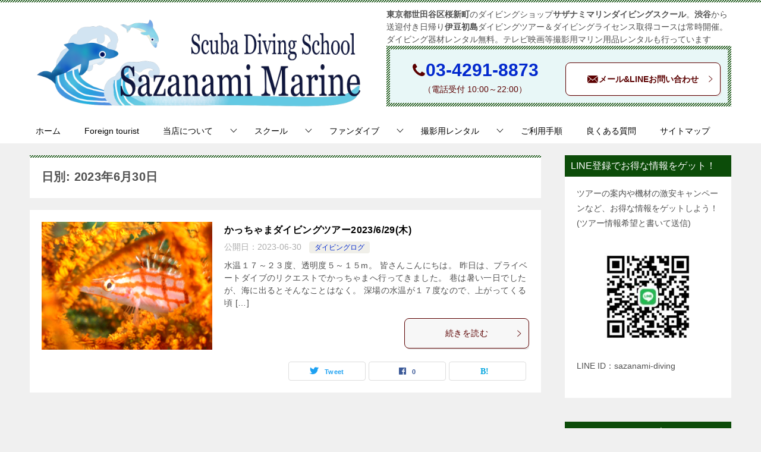

--- FILE ---
content_type: text/html; charset=UTF-8
request_url: https://www.sazanami-m.com/2023/06/30/
body_size: 18169
content:
<!doctype html>
<html lang="ja" class="col2">
<head>
	<meta charset="UTF-8">
	<meta name="viewport" content="width=device-width, initial-scale=1">
	<link rel="profile" href="https://gmpg.org/xfn/11">

	<title>日別: 2023年6月30日 ｜ 伊豆ダイビング日帰り送迎付き｜サザナミマリンダイビングスクール</title>
<style >.color01{color: #5b0000;}.color02{color: #0c4c09;}.color03{color: #b3e4e6;}.color04{color: #def2f3;}.color05{color: #e8f7f7;}.color06{color: #d1eff0;}.color07{color: #0c4c09;}q{background: #d1eff0;}table:not(.review-table) thead th{border-color: #0c4c09;background-color: #0c4c09;}a:hover,a:active,a:focus{color: #5b0000;}.keni-header_wrap{background-image: linear-gradient(-45deg,#fff 25%,#0c4c09 25%, #0c4c09 50%,#fff 50%, #fff 75%,#0c4c09 75%, #0c4c09);}.keni-header_cont .header-mail .btn_header{color: #5b0000;}.site-title > a span{color: #5b0000;}.keni-breadcrumb-list li a:hover,.keni-breadcrumb-list li a:active,.keni-breadcrumb-list li a:focus{color: #5b0000;}.keni-section h1:not(.title_no-style){background-image: linear-gradient(-45deg,#fff 25%,#0c4c09 25%, #0c4c09 50%,#fff 50%, #fff 75%,#0c4c09 75%, #0c4c09);}.archive_title{background-image: linear-gradient(-45deg,#fff 25%,#0c4c09 25%, #0c4c09 50%,#fff 50%, #fff 75%,#0c4c09 75%, #0c4c09);} h2:not(.title_no-style){background: #0c4c09;}.profile-box-title {background: #0c4c09;}.keni-related-title {background: #0c4c09;}.comments-area h2 {background: #0c4c09;}h3:not(.title_no-style){border-top-color: #0c4c09;border-bottom-color: #0c4c09;color: #5b0000;}h4:not(.title_no-style){border-bottom-color: #0c4c09;color: #5b0000;}h5:not(.title_no-style){color: #5b0000;}.keni-section h1 a:hover,.keni-section h1 a:active,.keni-section h1 a:focus,.keni-section h3 a:hover,.keni-section h3 a:active,.keni-section h3 a:focus,.keni-section h4 a:hover,.keni-section h4 a:active,.keni-section h4 a:focus,.keni-section h5 a:hover,.keni-section h5 a:active,.keni-section h5 a:focus,.keni-section h6 a:hover,.keni-section h6 a:active,.keni-section h6 a:focus{color: #5b0000;}.keni-section .sub-section_title {background: #0c4c09;}.btn_style01{border-color: #5b0000;color: #5b0000;}.btn_style02{border-color: #5b0000;color: #5b0000;}.btn_style03{background: #0c4c09;}.entry-list .entry_title a:hover,.entry-list .entry_title a:active,.entry-list .entry_title a:focus{color: #5b0000;}.ently_read-more .btn{border-color: #5b0000;color: #5b0000;}.profile-box{background-color: #e8f7f7;}.advance-billing-box_next-title{color: #b3e4e6;}.step-chart li:nth-child(2){background-color: #def2f3;}.step-chart_style01 li:nth-child(2)::after,.step-chart_style02 li:nth-child(2)::after{border-top-color: #def2f3;}.step-chart li:nth-child(3){background-color: #b3e4e6;}.step-chart_style01 li:nth-child(3)::after,.step-chart_style02 li:nth-child(3)::after{border-top-color: #b3e4e6;}.step-chart li:nth-child(4){background-color: #0c4c09;}.step-chart_style01 li:nth-child(4)::after,.step-chart_style02 li:nth-child(4)::after{border-top-color: #0c4c09;}.toc-area_inner .toc-area_list > li::before{background: #0c4c09;}.toc_title{color: #5b0000;}.list_style02 li::before{background: #0c4c09;}.dl_style02 dt{background: #0c4c09;}.dl_style02 dd{background: #def2f3;}.accordion-list dt{background: #0c4c09;}.ranking-list .review_desc_title{color: #5b0000;}.review_desc{background-color: #e8f7f7;}.item-box .item-box_title{color: #5b0000;}.item-box02{background-image: linear-gradient(-45deg,#fff 25%,#0c4c09 25%, #0c4c09 50%,#fff 50%, #fff 75%,#0c4c09 75%, #0c4c09);}.item-box02 .item-box_inner{background-color: #e8f7f7;}.item-box02 .item-box_title{background-color: #0c4c09;}.item-box03 .item-box_title{background-color: #0c4c09;}.box_style01{background-image: linear-gradient(-45deg,#fff 25%,#0c4c09 25%, #0c4c09 50%,#fff 50%, #fff 75%,#0c4c09 75%, #0c4c09);}.box_style01 .box_inner{background-color: #e8f7f7;}.box_style03{background: #e8f7f7;}.box_style06{background-color: #e8f7f7;}.cast-box{background-image: linear-gradient(-45deg,#fff 25%,#0c4c09 25%, #0c4c09 50%,#fff 50%, #fff 75%,#0c4c09 75%, #0c4c09);}.cast-box .cast_name,.cast-box_sub .cast_name{color: #5b0000;}.widget .cast-box_sub .cast-box_sub_title{background-image: linear-gradient(-45deg,#0c4c09 25%, #0c4c09 50%,#fff 50%, #fff 75%,#0c4c09 75%, #0c4c09);}.voice_styl02{background-color: #e8f7f7;}.voice_styl03{background-image: linear-gradient(-45deg,#fff 25%,#e8f7f7 25%, #e8f7f7 50%,#fff 50%, #fff 75%,#e8f7f7 75%, #e8f7f7);}.voice-box .voice_title{color: #5b0000;}.chat_style02 .bubble{background-color: #0c4c09;}.chat_style02 .bubble .bubble_in{border-color: #0c4c09;}.related-entry-list .related-entry_title a:hover,.related-entry-list .related-entry_title a:active,.related-entry-list .related-entry_title a:focus{color: #5b0000;}.interval01 span{background-color: #0c4c09;}.interval02 span{background-color: #0c4c09;}.page-nav .current,.page-nav li a:hover,.page-nav li a:active,.page-nav li a:focus{background: #0c4c09;}.page-nav-bf .page-nav_next:hover,.page-nav-bf .page-nav_next:active,.page-nav-bf .page-nav_next:focus,.page-nav-bf .page-nav_prev:hover,.page-nav-bf .page-nav_prev:active,.page-nav-bf .page-nav_prev:focus{color: #5b0000;}.nav-links .nav-next a:hover, .nav-links .nav-next a:active, .nav-links .nav-next a:focus, .nav-links .nav-previous a:hover, .nav-links .nav-previous a:active, .nav-links .nav-previous a:focus {color: #5b0000; text-decoration: 'underline'; }.commentary-box .commentary-box_title{color: #0c4c09;}.calendar tfoot td a:hover,.calendar tfoot td a:active,.calendar tfoot td a:focus{color: #5b0000;}.form-mailmaga .form-mailmaga_title{color: #0c4c09;}.form-login .form-login_title{color: #0c4c09;}.form-login-item .form-login_title{color: #0c4c09;}.contact-box{background-image: linear-gradient(-45deg,#fff 25%, #0c4c09 25%, #0c4c09 50%,#fff 50%, #fff 75%,#0c4c09 75%, #0c4c09);}.contact-box_inner{background-color: #e8f7f7;}.contact-box .contact-box-title{background-color: #0c4c09;}.contact-box_tel{color: #5b0000;}.widget_recent_entries .keni-section ul li a:hover,.widget_recent_entries .keni-section ul li a:active,.widget_recent_entries .keni-section ul li a:focus,.widget_archive .keni-section > ul li a:hover,.widget_archive .keni-section > ul li a:active,.widget_archive .keni-section > ul li a:focus,.widget_categories .keni-section > ul li a:hover,.widget_categories .keni-section > ul li a:active,.widget_categories .keni-section > ul li a:focus{color: #5b0000;}.tagcloud a::before{color: #5b0000;}.widget_recent_entries_img .list_widget_recent_entries_img .widget_recent_entries_img_entry_title a:hover,.widget_recent_entries_img .list_widget_recent_entries_img .widget_recent_entries_img_entry_title a:active,.widget_recent_entries_img .list_widget_recent_entries_img .widget_recent_entries_img_entry_title a:focus{color: #5b0000;}.keni-link-card_title a:hover,.keni-link-card_title a:active,.keni-link-card_title a:focus{color: #5b0000;}@media (min-width : 768px){.keni-gnav_inner li a:hover,.keni-gnav_inner li a:active,.keni-gnav_inner li a:focus{border-bottom-color: #0c4c09;}.step-chart_style02 li:nth-child(2)::after{border-left-color: #def2f3;}.step-chart_style02 li:nth-child(3)::after{border-left-color: #b3e4e6;}.step-chart_style02 li:nth-child(4)::after{border-left-color: #0c4c09;}.col1 .contact-box_tel{color: #5b0000;}.step-chart_style02 li:nth-child(1)::after,.step-chart_style02 li:nth-child(2)::after,.step-chart_style02 li:nth-child(3)::after,.step-chart_style02 li:nth-child(4)::after{border-top-color: transparent;}}@media (min-width : 920px){.contact-box_tel{color: #5b0000;}}</style>    <script>
        var ajaxurl = 'https://www.sazanami-m.com/wp-admin/admin-ajax.php';
        var sns_cnt = true;
                var cut_h = 3;
            </script>
	<link rel='dns-prefetch' href='//s.w.org' />
<link rel="alternate" type="application/rss+xml" title="伊豆ダイビング日帰り送迎付き｜サザナミマリンダイビングスクール &raquo; フィード" href="https://www.sazanami-m.com/feed/" />
<link rel="alternate" type="application/rss+xml" title="伊豆ダイビング日帰り送迎付き｜サザナミマリンダイビングスクール &raquo; コメントフィード" href="https://www.sazanami-m.com/comments/feed/" />
		<script >
			window._wpemojiSettings = {"baseUrl":"https:\/\/s.w.org\/images\/core\/emoji\/12.0.0-1\/72x72\/","ext":".png","svgUrl":"https:\/\/s.w.org\/images\/core\/emoji\/12.0.0-1\/svg\/","svgExt":".svg","source":{"concatemoji":"https:\/\/www.sazanami-m.com\/wp-includes\/js\/wp-emoji-release.min.js?ver=40ae1397698f2c1487e4311c2f94a971"}};
			/*! This file is auto-generated */
			!function(e,a,t){var r,n,o,i,p=a.createElement("canvas"),s=p.getContext&&p.getContext("2d");function c(e,t){var a=String.fromCharCode;s.clearRect(0,0,p.width,p.height),s.fillText(a.apply(this,e),0,0);var r=p.toDataURL();return s.clearRect(0,0,p.width,p.height),s.fillText(a.apply(this,t),0,0),r===p.toDataURL()}function l(e){if(!s||!s.fillText)return!1;switch(s.textBaseline="top",s.font="600 32px Arial",e){case"flag":return!c([127987,65039,8205,9895,65039],[127987,65039,8203,9895,65039])&&(!c([55356,56826,55356,56819],[55356,56826,8203,55356,56819])&&!c([55356,57332,56128,56423,56128,56418,56128,56421,56128,56430,56128,56423,56128,56447],[55356,57332,8203,56128,56423,8203,56128,56418,8203,56128,56421,8203,56128,56430,8203,56128,56423,8203,56128,56447]));case"emoji":return!c([55357,56424,55356,57342,8205,55358,56605,8205,55357,56424,55356,57340],[55357,56424,55356,57342,8203,55358,56605,8203,55357,56424,55356,57340])}return!1}function d(e){var t=a.createElement("script");t.src=e,t.defer=t.,a.getElementsByTagName("head")[0].appendChild(t)}for(i=Array("flag","emoji"),t.supports={everything:!0,everythingExceptFlag:!0},o=0;o<i.length;o++)t.supports[i[o]]=l(i[o]),t.supports.everything=t.supports.everything&&t.supports[i[o]],"flag"!==i[o]&&(t.supports.everythingExceptFlag=t.supports.everythingExceptFlag&&t.supports[i[o]]);t.supports.everythingExceptFlag=t.supports.everythingExceptFlag&&!t.supports.flag,t.DOMReady=!1,t.readyCallback=function(){t.DOMReady=!0},t.supports.everything||(n=function(){t.readyCallback()},a.addEventListener?(a.addEventListener("DOMContentLoaded",n,!1),e.addEventListener("load",n,!1)):(e.attachEvent("onload",n),a.attachEvent("onreadystatechange",function(){"complete"===a.readyState&&t.readyCallback()})),(r=t.source||{}).concatemoji?d(r.concatemoji):r.wpemoji&&r.twemoji&&(d(r.twemoji),d(r.wpemoji)))}(window,document,window._wpemojiSettings);
		</script>
		<style >
img.wp-smiley,
img.emoji {
	display: inline !important;
	border: none !important;
	box-shadow: none !important;
	height: 1em !important;
	width: 1em !important;
	margin: 0 .07em !important;
	vertical-align: -0.1em !important;
	background: none !important;
	padding: 0 !important;
}
</style>
	<link rel='stylesheet' id='contact-form-7-css'  href='https://www.sazanami-m.com/wp-content/plugins/contact-form-7/includes/css/styles.css?ver=5.3'  media='all' />
<link rel='stylesheet' id='wp-show-posts-css'  href='https://www.sazanami-m.com/wp-content/plugins/wp-show-posts/css/wp-show-posts-min.css?ver=1.1.6'  media='all' />
<link rel='stylesheet' id='keni-style-css'  href='https://www.sazanami-m.com/wp-content/themes/keni8_child/keni8-child/style.css?ver=40ae1397698f2c1487e4311c2f94a971'  media='all' />
<link rel='stylesheet' id='keni_base-css'  href='https://www.sazanami-m.com/wp-content/themes/keni80_wp_standard_all_202003310022/base.css?ver=40ae1397698f2c1487e4311c2f94a971'  media='all' />
<link rel='stylesheet' id='keni-advanced-css'  href='https://www.sazanami-m.com/wp-content/themes/keni80_wp_standard_all_202003310022/advanced.css?ver=40ae1397698f2c1487e4311c2f94a971'  media='all' />
<link rel='stylesheet' id='my-keni_base-css'  href='https://www.sazanami-m.com/wp-content/themes/keni8_child/keni8-child/base.css?ver=40ae1397698f2c1487e4311c2f94a971'  media='all' />
<link rel='stylesheet' id='my-keni-advanced-css'  href='https://www.sazanami-m.com/wp-content/themes/keni8_child/keni8-child/advanced.css?ver=40ae1397698f2c1487e4311c2f94a971'  media='all' />
<link rel='stylesheet' id='slimbox2-css'  href='https://www.sazanami-m.com/wp-content/plugins/wp-slimbox2/css/slimbox2.css?ver=1.1'  media='screen' />
<link rel='https://api.w.org/' href='https://www.sazanami-m.com/wp-json/' />
<link rel="EditURI" type="application/rsd+xml" title="RSD" href="https://www.sazanami-m.com/xmlrpc.php?rsd" />
<meta name="robots" content="noindex">
<meta name="description" content="「2023年6月30日」の記事一覧です。東京都世田谷区のスキューバダイビングショップ。渋谷から送迎付き日帰り伊豆・初島ダイビングツアー＆ライセンス取得コースを常時開催。ダイビング器材レンタル無料。テレビ・映画等撮影用マリン用品レンタル。">
        <!--OGP-->
		<meta property="og:type" content="article" />
<meta property="og:url" content="https://www.sazanami-m.com/divelog/kacchama-38/" />
        <meta property="og:title" content="日別: 2023年6月30日"/>
        <meta property="og:description" content="「2023年6月30日」の記事一覧です。東京都世田谷区のスキューバダイビングショップ。渋谷から送迎付き日帰り伊豆・初島ダイビングツアー＆ライセンス取得コースを常時開催。ダイビング器材レンタル無料。テレビ・映画等撮影用マリン用品レンタル。">
        <meta property="og:site_name" content="伊豆ダイビング日帰り送迎付き｜サザナミマリンダイビングスクール">
        <meta property="og:image" content="https://www.sazanami-m.com/wp-content/uploads/2020/04/P1050508-1.jpg">
		            <meta property="og:image:type" content="image/jpeg">
			            <meta property="og:image:width" content="1000">
            <meta property="og:image:height" content="1000">
			        <meta property="og:locale" content="ja_JP">
		                <meta property="fb:app_id" content="1065173820533542">
				        <!--OGP-->
		            <!-- Twitter Cards -->
			                    <meta name="twitter:card" content="summary_large_image"/>
                    <meta name="twitter:site" content="izu_diving"/>
                    <meta name="twitter:title" content="日別: 2023年6月30日"/>
                    <meta name="twitter:description" content="「2023年6月30日」の記事一覧です。東京都世田谷区のスキューバダイビングショップ。渋谷から送迎付き日帰り伊豆・初島ダイビングツアー＆ライセンス取得コースを常時開催。ダイビング器材レンタル無料。テレビ・映画等撮影用マリン用品レンタル。"/>
                    <meta name="twitter:image" content="https://www.sazanami-m.com/wp-content/uploads/2020/04/P1050508-1.jpg"/>
            <!--/Twitter Cards-->
			<style >.recentcomments a{display:inline !important;padding:0 !important;margin:0 !important;}</style><link rel="icon" href="https://www.sazanami-m.com/wp-content/uploads/2020/04/cropped-rogo2-32x32.jpg" sizes="32x32" />
<link rel="icon" href="https://www.sazanami-m.com/wp-content/uploads/2020/04/cropped-rogo2-192x192.jpg" sizes="192x192" />
<link rel="apple-touch-icon" href="https://www.sazanami-m.com/wp-content/uploads/2020/04/cropped-rogo2-180x180.jpg" />
<meta name="msapplication-TileImage" content="https://www.sazanami-m.com/wp-content/uploads/2020/04/cropped-rogo2-270x270.jpg" />
<meta name="google-site-verification" content="rK9mgPcvGDWdnfr2pCTQt_FC8_lquwVqi86aQdaI7nY" />

<!-- Global site tag (gtag.js) - Google Analytics -->
<script async src="https://www.googletagmanager.com/gtag/js?id=UA-167377865-1"></script>
<script>
  window.dataLayer = window.dataLayer || [];
  function gtag(){dataLayer.push(arguments);}
  gtag('js', new Date());

  gtag('config', 'UA-167377865-1');
</script>

</head>

<body data-rsssl=1 class="archive date wp-custom-logo"><!--ページの属性-->

<div id="top" class="keni-container">

<!--▼▼ ヘッダー ▼▼-->
<div class="keni-header_wrap">
	<div class="keni-header_outer">
		
		<header class="keni-header keni-header_col1">
			<div class="keni-header_inner">

							<p class="site-title"><a href="https://www.sazanami-m.com/" rel="home"><img src="https://www.sazanami-m.com/wp-content/uploads/2020/04/sozai_image_35295-1.png" alt="伊豆ダイビング日帰り送迎付き｜サザナミマリンダイビングスクール"></a></p>
			
			<div class="keni-header_cont">
			<p><strong>東京都世田谷区桜新町</strong>のダイビングショップ<strong>サザナミマリンダイビングスクール</strong>。<strong>渋谷</strong>から送迎付き日帰り<strong>伊豆初島</strong>ダイビングツアー＆ダイビングライセンス取得コースは常時開催。ダイビング器材レンタル無料。テレビ映画等撮影用マリン用品レンタルも行っています</p>
<div class="contact-box">
<div class="contact-box_inner">
<div class="contact-box_in">
<div class="contact-box-item contact-box_tel"><a href="tel:0342918873">03-4291-8873</a><br />
<span>（電話受付 10:00～22:00）</span></div>
<div class="contact-box-item contact-box_mail"><a href="https://www.sazanami-m.com/contact/" class="btn dir-arw_r btn btn_style01"><span class="icon_arrow_s_right"></span><span class="icon_mail"></span>メール&amp;LINEお問い合わせ</a></div>
</div>
</div>
</div>			</div>

			</div><!--keni-header_inner-->
		</header><!--keni-header-->	</div><!--keni-header_outer-->
</div><!--keni-header_wrap-->
<!--▲▲ ヘッダー ▲▲-->

<div id="click-space"></div>

<!--▼▼ グローバルナビ ▼▼-->
<div class="keni-gnav_wrap">
	<div class="keni-gnav_outer">
		<nav class="keni-gnav">
			<div class="keni-gnav_inner">

				<ul id="menu" class="keni-gnav_cont">
				<li id="menu-item-24145" class="menu-item menu-item-type-custom menu-item-object-custom menu-item-home menu-item-24145"><a href="https://www.sazanami-m.com/">ホーム</a></li>
<li id="menu-item-35879" class="menu-item menu-item-type-post_type menu-item-object-page menu-item-35879"><a href="https://www.sazanami-m.com/sucuba-diving-tour/">Foreign tourist</a></li>
<li id="menu-item-24146" class="menu-item menu-item-type-post_type menu-item-object-page menu-item-has-children menu-item-24146"><a href="https://www.sazanami-m.com/divingshop/">当店について</a>
<ul class="sub-menu">
	<li id="menu-item-24378" class="menu-item menu-item-type-post_type menu-item-object-page menu-item-24378"><a href="https://www.sazanami-m.com/divingshop/feature/">当店の特徴</a></li>
	<li id="menu-item-24479" class="menu-item menu-item-type-post_type menu-item-object-page menu-item-24479"><a href="https://www.sazanami-m.com/divingshop/company/">アクセス＆スタッフ紹介＆送迎車＆伊豆高原クラブハウス</a></li>
	<li id="menu-item-24147" class="menu-item menu-item-type-post_type menu-item-object-page menu-item-24147"><a href="https://www.sazanami-m.com/divingshop/overhaul/">オーバーホール＆修理</a></li>
	<li id="menu-item-24148" class="menu-item menu-item-type-post_type menu-item-object-page menu-item-24148"><a href="https://www.sazanami-m.com/divingshop/kizai-hokan/">器材保管サービス</a></li>
	<li id="menu-item-24172" class="menu-item menu-item-type-post_type menu-item-object-page menu-item-privacy-policy menu-item-24172"><a href="https://www.sazanami-m.com/divingshop/privacy/">プライバシーポリシー</a></li>
</ul>
</li>
<li id="menu-item-24149" class="menu-item menu-item-type-post_type menu-item-object-page menu-item-has-children menu-item-24149"><a href="https://www.sazanami-m.com/divingschool/">スクール</a>
<ul class="sub-menu">
	<li id="menu-item-24150" class="menu-item menu-item-type-post_type menu-item-object-page menu-item-24150"><a href="https://www.sazanami-m.com/divingschool/divinglicense/">ダイビングライセンス取得</a></li>
	<li id="menu-item-24152" class="menu-item menu-item-type-post_type menu-item-object-page menu-item-24152"><a href="https://www.sazanami-m.com/divingschool/introdiving/">初島体験ダイビング</a></li>
	<li id="menu-item-24151" class="menu-item menu-item-type-post_type menu-item-object-page menu-item-24151"><a href="https://www.sazanami-m.com/divingschool/step/">ステップアップ</a></li>
</ul>
</li>
<li id="menu-item-24153" class="menu-item menu-item-type-post_type menu-item-object-page menu-item-has-children menu-item-24153"><a href="https://www.sazanami-m.com/fundive/">ファンダイブ</a>
<ul class="sub-menu">
	<li id="menu-item-24154" class="menu-item menu-item-type-post_type menu-item-object-page menu-item-24154"><a href="https://www.sazanami-m.com/fundive/price/">料金表</a></li>
	<li id="menu-item-24155" class="menu-item menu-item-type-post_type menu-item-object-page menu-item-24155"><a href="https://www.sazanami-m.com/fundive/schedule/">スケジュール表</a></li>
	<li id="menu-item-24156" class="menu-item menu-item-type-post_type menu-item-object-page menu-item-24156"><a href="https://www.sazanami-m.com/fundive/daytrip/">ツアー１日の流れ</a></li>
	<li id="menu-item-24728" class="menu-item menu-item-type-post_type menu-item-object-page menu-item-24728"><a href="https://www.sazanami-m.com/fundive/shibuya/">ツアーの集合場所</a></li>
	<li id="menu-item-24157" class="menu-item menu-item-type-post_type menu-item-object-page menu-item-24157"><a href="https://www.sazanami-m.com/fundive/divingpoint/">ダイビングポイント</a></li>
	<li id="menu-item-24159" class="menu-item menu-item-type-post_type menu-item-object-page menu-item-24159"><a href="https://www.sazanami-m.com/refresh-diving/">リフレッシュダイビング</a></li>
	<li id="menu-item-27776" class="menu-item menu-item-type-post_type menu-item-object-page menu-item-27776"><a href="https://www.sazanami-m.com/fundive/photo-dive/">フォトダイブツアー</a></li>
	<li id="menu-item-24160" class="menu-item menu-item-type-post_type menu-item-object-page menu-item-24160"><a href="https://www.sazanami-m.com/heijitsu-diving/">平日ダイビング</a></li>
	<li id="menu-item-25137" class="menu-item menu-item-type-post_type menu-item-object-page menu-item-25137"><a href="https://www.sazanami-m.com/hatsushima/">渋谷から送迎付き初島日帰りダイビングツアー</a></li>
	<li id="menu-item-25182" class="menu-item menu-item-type-post_type menu-item-object-page menu-item-25182"><a href="https://www.sazanami-m.com/mikomoto/">渋谷から送迎付き日帰り神子元ダイビングツアー</a></li>
	<li id="menu-item-25055" class="menu-item menu-item-type-taxonomy menu-item-object-category menu-item-25055"><a href="https://www.sazanami-m.com/category/divelog/">ダイビングログ</a></li>
</ul>
</li>
<li id="menu-item-24162" class="menu-item menu-item-type-post_type menu-item-object-page menu-item-has-children menu-item-24162"><a href="https://www.sazanami-m.com/rental/">撮影用レンタル</a>
<ul class="sub-menu">
	<li id="menu-item-24891" class="menu-item menu-item-type-post_type menu-item-object-page menu-item-24891"><a href="https://www.sazanami-m.com/rental/rental-suits/">レンタル一覧＆料金</a></li>
	<li id="menu-item-24163" class="menu-item menu-item-type-post_type menu-item-object-page menu-item-24163"><a href="https://www.sazanami-m.com/rental/rental-diver/">ダイバー派遣</a></li>
</ul>
</li>
<li id="menu-item-24296" class="menu-item menu-item-type-post_type menu-item-object-page menu-item-24296"><a href="https://www.sazanami-m.com/howto/">ご利用手順</a></li>
<li id="menu-item-24548" class="menu-item menu-item-type-post_type menu-item-object-page menu-item-24548"><a href="https://www.sazanami-m.com/faq/">良くある質問</a></li>
<li id="menu-item-25363" class="menu-item menu-item-type-post_type menu-item-object-page menu-item-25363"><a href="https://www.sazanami-m.com/sitemaps/">サイトマップ</a></li>
				<li class="menu-search"><div class="search-box">
	<form role="search" method="get" id="keni_search" class="searchform" action="https://www.sazanami-m.com/">
		<input type="text" value="" name="s"><button class="btn-search"><img src="https://www.sazanami-m.com/wp-content/themes/keni80_wp_standard_all_202003310022/images/icon/search_black.svg" width="18" height="18" alt="検索"></button>
	</form>
</div></li>
				</ul>
			</div>
			<div class="keni-gnav_btn_wrap">
				<div class="keni-gnav_btn"><span class="keni-gnav_btn_icon-open"></span></div>
			</div>
		</nav>
	</div>
</div>



<div class="keni-main_wrap">
	<div class="keni-main_outer">
		<!--▼▼ メインコンテンツ ▼▼-->
		<main id="main" class="keni-main">
			<div class="keni-main_inner">
				<div class="archive_title_wrap">
					<h1 class="archive_title">日別: 2023年6月30日</h1>				</div>

				<aside class="free-area free-area_before-title">
									</aside><!-- #secondary -->

						<div class="keni-section_wrap keni-section_wrap_style02"><div class="keni-section"><div class="entry-list entry-list_style01">
<article id="post-35883" class="post-35883 post type-post status-publish format-standard has-post-thumbnail category-divelog tag-kacchama tag-fundive tag-492 tag-323 tag-weekday tag-day-trip entry-list_item">
	<div class="entry">
		<figure class="entry_thumb">
			<a href="https://www.sazanami-m.com/divelog/kacchama-38/">
								<img width="800" height="600" src="https://www.sazanami-m.com/wp-content/uploads/2023/06/P6298023.jpg" class="attachment-post-thumbnail size-post-thumbnail wp-post-image" alt="" loading="lazy" srcset="https://www.sazanami-m.com/wp-content/uploads/2023/06/P6298023.jpg 800w, https://www.sazanami-m.com/wp-content/uploads/2023/06/P6298023-180x135.jpg 180w, https://www.sazanami-m.com/wp-content/uploads/2023/06/P6298023-533x400.jpg 533w, https://www.sazanami-m.com/wp-content/uploads/2023/06/P6298023-64x48.jpg 64w, https://www.sazanami-m.com/wp-content/uploads/2023/06/P6298023-768x576.jpg 768w" sizes="(max-width: 800px) 100vw, 800px" />								</a>
		</figure>
		<div class="entry_inner">
			<h2 class="entry_title"><a href="https://www.sazanami-m.com/divelog/kacchama-38/">かっちゃまダイビングツアー2023/6/29(木)</a></h2>
			<div class="entry_status">
		<ul class="entry_date">
				<li class="entry_date_item">公開日：<time itemprop="datePublished" datetime="2023-06-30T18:48:49+09:00" content="2023-06-30T18:48:49+09:00">2023-06-30</time></li>	</ul>
		<ul class="entry_category">
		<li class="entry_category_item divelog" style="background-color: #f0efe9;"><a href="https://www.sazanami-m.com/category/divelog/" style="color: #0329ce;">ダイビングログ</a></li>	</ul>
</div>
			<div class="entry_description">
			水温１７～２３度、透明度５～１５m。 皆さんこんにちは。 昨日は、プライベートダイブのリクエストでかっちゃまへ行ってきました。 巷は暑い一日でしたが、海に出るとそんなことはなく。 深場の水温が１７度なので、上がってくる頃 [&hellip;]			</div>
			<div class="ently_read-more">
				<a href="https://www.sazanami-m.com/divelog/kacchama-38/" class="btn dir-arw_r"><span class="icon_arrow_s_right"></span>続きを読む</a>
			</div>
		</div>
				<aside class="sns-btn_wrap">
	        <div class="sns-btn_tw" data-url="https://www.sazanami-m.com/divelog/kacchama-38/" data-title="%E6%97%A5%E5%88%A5%3A+2023%E5%B9%B46%E6%9C%8830%E6%97%A5+%EF%BD%9C+%E4%BC%8A%E8%B1%86%E3%83%80%E3%82%A4%E3%83%93%E3%83%B3%E3%82%B0%E6%97%A5%E5%B8%B0%E3%82%8A%E9%80%81%E8%BF%8E%E4%BB%98%E3%81%8D%EF%BD%9C%E3%82%B5%E3%82%B6%E3%83%8A%E3%83%9F%E3%83%9E%E3%83%AA%E3%83%B3%E3%83%80%E3%82%A4%E3%83%93%E3%83%B3%E3%82%B0%E3%82%B9%E3%82%AF%E3%83%BC%E3%83%AB"></div>
        <div class="sns-btn_fb" data-url="https://www.sazanami-m.com/divelog/kacchama-38/" data-title="%E6%97%A5%E5%88%A5%3A+2023%E5%B9%B46%E6%9C%8830%E6%97%A5+%EF%BD%9C+%E4%BC%8A%E8%B1%86%E3%83%80%E3%82%A4%E3%83%93%E3%83%B3%E3%82%B0%E6%97%A5%E5%B8%B0%E3%82%8A%E9%80%81%E8%BF%8E%E4%BB%98%E3%81%8D%EF%BD%9C%E3%82%B5%E3%82%B6%E3%83%8A%E3%83%9F%E3%83%9E%E3%83%AA%E3%83%B3%E3%83%80%E3%82%A4%E3%83%93%E3%83%B3%E3%82%B0%E3%82%B9%E3%82%AF%E3%83%BC%E3%83%AB"></div>
        <div class="sns-btn_hatena" data-url="https://www.sazanami-m.com/divelog/kacchama-38/" data-title="%E6%97%A5%E5%88%A5%3A+2023%E5%B9%B46%E6%9C%8830%E6%97%A5+%EF%BD%9C+%E4%BC%8A%E8%B1%86%E3%83%80%E3%82%A4%E3%83%93%E3%83%B3%E3%82%B0%E6%97%A5%E5%B8%B0%E3%82%8A%E9%80%81%E8%BF%8E%E4%BB%98%E3%81%8D%EF%BD%9C%E3%82%B5%E3%82%B6%E3%83%8A%E3%83%9F%E3%83%9E%E3%83%AA%E3%83%B3%E3%83%80%E3%82%A4%E3%83%93%E3%83%B3%E3%82%B0%E3%82%B9%E3%82%AF%E3%83%BC%E3%83%AB"></div>
		</aside>			</div>
</article>
</div></div></div>
			<aside class="free-area free-area_after-cont">
							</aside><!-- #secondary -->
		</div><!--keni-main_inner-->
	</main><!--keni-main-->


<aside id="secondary" class="keni-sub">
	<div id="text-23" class="keni-section_wrap widget widget_text"><section class="keni-section"><h3 class="sub-section_title">LINE登録でお得な情報をゲット！</h3>			<div class="textwidget"><p>ツアーの案内や機材の激安キャンペーンなど、お得な情報をゲットしよう！<br />
(ツアー情報希望と書いて送信)</p>
<p><a href="https://www.sazanami-m.com/wp-content/uploads/2024/04/56767.jpg"><img class="aligncenter size-medium wp-image-38392" src="https://www.sazanami-m.com/wp-content/uploads/2024/04/56767-180x180.jpg" alt="" width="180" height="180" /></a>LINE ID：sazanami-diving</p>
</div>
		</section></div><div id="custom_html-6" class="widget_text keni-section_wrap widget widget_custom_html"><section class="widget_text keni-section"><h3 class="sub-section_title">ツアースケジュール表</h3><div class="textwidget custom-html-widget"><iframe src="https://calendar.google.com/calendar/embed?height=450&amp;wkst=2&amp;bgcolor=%23ffffff&amp;ctz=Asia%2FTokyo&amp;src=c2VyZW5hMDIwMkBnbWFpbC5jb20&amp;src=b2F1aGM2bTRwbnBwZzlzZmIwMWZtNGw3ODhAZ3JvdXAuY2FsZW5kYXIuZ29vZ2xlLmNvbQ&amp;src=NWt1amo0ZG9zYTZ0ZGxsMnJycHE1dmw5dG9AZ3JvdXAuY2FsZW5kYXIuZ29vZ2xlLmNvbQ&amp;src=NjcybWdiMWJiZmxvZzg0OWhwb2dhcWFsYmtAZ3JvdXAuY2FsZW5kYXIuZ29vZ2xlLmNvbQ&amp;src=aHQzamxmYWFjNWxmZDYyNjN1bGZoNHRxbDhAZ3JvdXAuY2FsZW5kYXIuZ29vZ2xlLmNvbQ&amp;src=amEuamFwYW5lc2UjaG9saWRheUBncm91cC52LmNhbGVuZGFyLmdvb2dsZS5jb20&amp;color=%233F51B5&amp;color=%230B8043&amp;color=%23D50000&amp;color=%239E69AF&amp;color=%23B39DDB&amp;color=%23039BE5&amp;showCalendars=0&amp;showTz=0&amp;showTabs=1&amp;showPrint=0&amp;showDate=1&amp;showNav=1&amp;showTitle=0" style="border:solid 1px #777" width="230" height="450" frameborder="0" scrolling="no"></iframe></div></section></div><div id="text-19" class="keni-section_wrap widget widget_text"><section class="keni-section"><h3 class="sub-section_title">YouTubeチャンネル</h3>			<div class="textwidget"><p>当店のYouTubeチャンネルです。<br />
伊豆から海外まで、世界中の海の動画が満載！<br />
ぜひ、登録してください！<br />
<center><script src="https://apis.google.com/js/platform.js"></script></center></p>
<div class="g-ytsubscribe" data-channelid="UCblAxfZAQizovHQH2eeHokA" data-layout="full" data-count="default"></div>
<p></center></p>
</div>
		</section></div><div id="keni_pv-2" class="keni-section_wrap widget widget_keni_pv widget_recent_entries_img02 widget_recent_entries_ranking"><section class="keni-section"><h3 class="sub-section_title">人気の記事</h3>            <ol class="list_widget_recent_entries_img">
			<li>
	        <figure class="widget_recent_entries_thumb">
	        <a href="https://www.sazanami-m.com/divelog/atami-29/" ><img src="https://www.sazanami-m.com/wp-content/uploads/2026/01/LINE_ALBUM_20251125_260118_12-600x400.jpg" alt="かっちゃまダイビングツアー2023/6/29(木)" ></a>
	        </figure>
	        <p class="widget_recent_entries_img_entry_title"><a href="https://www.sazanami-m.com/divelog/atami-29/" >熱海ダイビングツアー2026/1/18(日)<span class="count">（154 view）</span></a></p>
	        </li>
	<li>
	        <figure class="widget_recent_entries_thumb">
	        <a href="https://www.sazanami-m.com/divelog/hatsushima-836/" ><img src="https://www.sazanami-m.com/wp-content/uploads/2026/01/LINE_ALBUM_20251125_260117_4-600x400.jpg" alt="かっちゃまダイビングツアー2023/6/29(木)" ></a>
	        </figure>
	        <p class="widget_recent_entries_img_entry_title"><a href="https://www.sazanami-m.com/divelog/hatsushima-836/" >初島ダイビングツアー2026/1/17(土)<span class="count">（131 view）</span></a></p>
	        </li>
	<li>
	        <figure class="widget_recent_entries_thumb">
	        <a href="https://www.sazanami-m.com/divelog/mikomoto-420/" ><img src="https://www.sazanami-m.com/wp-content/uploads/2026/01/LINE_ALBUM_20251125_260120_8-600x400.jpg" alt="かっちゃまダイビングツアー2023/6/29(木)" ></a>
	        </figure>
	        <p class="widget_recent_entries_img_entry_title"><a href="https://www.sazanami-m.com/divelog/mikomoto-420/" >神子元ダイビングツアー2026/1/19(月)<span class="count">（115 view）</span></a></p>
	        </li>
	<li>
	        <figure class="widget_recent_entries_thumb">
	        <a href="https://www.sazanami-m.com/divelog/hatsushima-837/" ><img src="https://www.sazanami-m.com/wp-content/uploads/2026/01/LINE_ALBUM_20251125_260121_17-600x400.jpg" alt="かっちゃまダイビングツアー2023/6/29(木)" ></a>
	        </figure>
	        <p class="widget_recent_entries_img_entry_title"><a href="https://www.sazanami-m.com/divelog/hatsushima-837/" >初島ダイビングツアー2026/1/21(水)<span class="count">（99 view）</span></a></p>
	        </li>
	<li>
	        <figure class="widget_recent_entries_thumb">
	        <a href="https://www.sazanami-m.com/divelog/izu-122/" ><img src="https://www.sazanami-m.com/wp-content/uploads/2026/01/LINE_ALBUM_20251125_260113_26-600x400.jpg" alt="かっちゃまダイビングツアー2023/6/29(木)" ></a>
	        </figure>
	        <p class="widget_recent_entries_img_entry_title"><a href="https://www.sazanami-m.com/divelog/izu-122/" >伊豆海洋公園＆初島ダイビングツアー2026/1/11(日)～12(月)<span class="count">（95 view）</span></a></p>
	        </li>
	                </ol>
				</section></div><div id="custom_html-4" class="widget_text keni-section_wrap widget widget_custom_html"><section class="widget_text keni-section"><h3 class="sub-section_title">FACE BOOK</h3><div class="textwidget custom-html-widget"><iframe src="https://www.facebook.com/plugins/page.php?href=https%3A%2F%2Fwww.facebook.com%2Fsazanamimarine%2F&tabs=timeline&width=250&height=400&small_header=true&adapt_container_width=true&hide_cover=false&show_facepile=false&appId=1065173820533542" width="250" height="400" style="border:none;overflow:hidden" scrolling="no" frameborder="0" allow="encrypted-media"></iframe></div></section></div><div id="search-4" class="keni-section_wrap widget widget_search"><section class="keni-section"><h3 class="sub-section_title">サイト内検索</h3><div class="search-box">
	<form role="search" method="get" id="keni_search" class="searchform" action="https://www.sazanami-m.com/">
		<input type="text" value="" name="s"><button class="btn-search"><img src="https://www.sazanami-m.com/wp-content/themes/keni80_wp_standard_all_202003310022/images/icon/search_black.svg" width="18" height="18" alt="検索"></button>
	</form>
</div></section></div><div id="categories-3" class="keni-section_wrap widget widget_categories"><section class="keni-section"><h3 class="sub-section_title">カテゴリー</h3><form action="https://www.sazanami-m.com" method="get"><label class="screen-reader-text" for="cat">カテゴリー</label><select  name='cat' id='cat' class='postform' >
	<option value='-1'>カテゴリーを選択</option>
	<option class="level-0" value="479">かっちゃまのダイビングログ&nbsp;&nbsp;(77)</option>
	<option class="level-0" value="181">イベント&nbsp;&nbsp;(24)</option>
	<option class="level-0" value="30">インフォメーション&nbsp;&nbsp;(216)</option>
	<option class="level-0" value="234">ウミウシの仲間&nbsp;&nbsp;(1)</option>
	<option class="level-0" value="259">ダイビングスクール&nbsp;&nbsp;(128)</option>
	<option class="level-0" value="1">ダイビングログ&nbsp;&nbsp;(2,973)</option>
	<option class="level-0" value="406">ダイビング器材&nbsp;&nbsp;(4)</option>
	<option class="level-0" value="86">ドルフィンスイム&nbsp;&nbsp;(2)</option>
	<option class="level-0" value="424">ナイトダイビング&nbsp;&nbsp;(34)</option>
	<option class="level-0" value="491">フォトダイブ&nbsp;&nbsp;(123)</option>
	<option class="level-0" value="494">リフレッシュダイビング&nbsp;&nbsp;(64)</option>
	<option class="level-0" value="377">中木のダイビングログ&nbsp;&nbsp;(34)</option>
	<option class="level-0" value="372">井田のダイビングログ&nbsp;&nbsp;(55)</option>
	<option class="level-0" value="329">伊戸のダイビングログ&nbsp;&nbsp;(45)</option>
	<option class="level-0" value="375">伊東のダイビングログ&nbsp;&nbsp;(53)</option>
	<option class="level-0" value="14">伊豆のダイビングログ&nbsp;&nbsp;(1,743)</option>
	<option class="level-0" value="72">伊豆海洋公園のダイビングログ&nbsp;&nbsp;(181)</option>
	<option class="level-0" value="216">伊豆諸島＆小笠原のダイビングログ&nbsp;&nbsp;(41)</option>
	<option class="level-0" value="380">八幡野のダイビングログ&nbsp;&nbsp;(6)</option>
	<option class="level-0" value="6">初島のダイビングログ&nbsp;&nbsp;(864)</option>
	<option class="level-0" value="405">動画&nbsp;&nbsp;(42)</option>
	<option class="level-0" value="413">北川のダイビングログ&nbsp;&nbsp;(9)</option>
	<option class="level-0" value="382">土肥のダイビングログ&nbsp;&nbsp;(6)</option>
	<option class="level-0" value="513">坂田のダイビングログ&nbsp;&nbsp;(6)</option>
	<option class="level-0" value="436">城ヶ島のダイビングログ&nbsp;&nbsp;(23)</option>
	<option class="level-0" value="54">大瀬崎のダイビングログ&nbsp;&nbsp;(199)</option>
	<option class="level-0" value="441">奄美諸島のダイビングログ&nbsp;&nbsp;(1)</option>
	<option class="level-0" value="373">妻良のダイビングログ&nbsp;&nbsp;(21)</option>
	<option class="level-0" value="485">宇佐美のダイビングログ&nbsp;&nbsp;(1)</option>
	<option class="level-0" value="64">安良里＆黄金崎のダイビングログ&nbsp;&nbsp;(160)</option>
	<option class="level-0" value="269">富戸のダイビングログ&nbsp;&nbsp;(185)</option>
	<option class="level-0" value="306">岩のダイビングログ&nbsp;&nbsp;(4)</option>
	<option class="level-0" value="425">川奈のダイビングログ&nbsp;&nbsp;(1)</option>
	<option class="level-0" value="394">平沢のダイビングログ&nbsp;&nbsp;(134)</option>
	<option class="level-0" value="510">愛南のダイビングログ&nbsp;&nbsp;(1)</option>
	<option class="level-0" value="51">撮影＆レンタル&nbsp;&nbsp;(4)</option>
	<option class="level-0" value="252">沖縄のダイビングログ&nbsp;&nbsp;(32)</option>
	<option class="level-0" value="381">波勝碕のダイビングログ&nbsp;&nbsp;(8)</option>
	<option class="level-0" value="378">浮島のダイビングログ&nbsp;&nbsp;(25)</option>
	<option class="level-0" value="232">海の生物&nbsp;&nbsp;(9)</option>
	<option class="level-0" value="50">海外のダイビングログ&nbsp;&nbsp;(75)</option>
	<option class="level-0" value="415">滑川のダイビングログ&nbsp;&nbsp;(6)</option>
	<option class="level-0" value="379">熱海のダイビングログ&nbsp;&nbsp;(34)</option>
	<option class="level-0" value="374">獅子浜のダイビングログ&nbsp;&nbsp;(7)</option>
	<option class="level-0" value="55">田子のダイビングログ&nbsp;&nbsp;(156)</option>
	<option class="level-0" value="489">相浜のダイビングログ&nbsp;&nbsp;(7)</option>
	<option class="level-0" value="331">石橋のダイビングログ&nbsp;&nbsp;(2)</option>
	<option class="level-0" value="61">神子元のダイビングログ&nbsp;&nbsp;(430)</option>
	<option class="level-0" value="68">福浦のダイビングログ&nbsp;&nbsp;(29)</option>
	<option class="level-0" value="399">菖蒲沢のダイビングログ&nbsp;&nbsp;(8)</option>
	<option class="level-0" value="383">西川名のダイビングログ&nbsp;&nbsp;(14)</option>
	<option class="level-0" value="500">赤沢のダイビングログ&nbsp;&nbsp;(2)</option>
	<option class="level-0" value="376">雲見のダイビングログ&nbsp;&nbsp;(146)</option>
	<option class="level-0" value="233">魚類&nbsp;&nbsp;(6)</option>
</select>
</form>
<script >
/* <![CDATA[ */
(function() {
	var dropdown = document.getElementById( "cat" );
	function onCatChange() {
		if ( dropdown.options[ dropdown.selectedIndex ].value > 0 ) {
			dropdown.parentNode.submit();
		}
	}
	dropdown.onchange = onCatChange;
})();
/* ]]> */
</script>

			</section></div><div id="archives-4" class="keni-section_wrap widget widget_archive"><section class="keni-section"><h3 class="sub-section_title">月別アーカイブス</h3>		<label class="screen-reader-text" for="archives-dropdown-4">月別アーカイブス</label>
		<select id="archives-dropdown-4" name="archive-dropdown">
			
			<option value="">月を選択</option>
				<option value='https://www.sazanami-m.com/2026/01/'> 2026年1月 &nbsp;(10)</option>
	<option value='https://www.sazanami-m.com/2025/12/'> 2025年12月 &nbsp;(15)</option>
	<option value='https://www.sazanami-m.com/2025/11/'> 2025年11月 &nbsp;(17)</option>
	<option value='https://www.sazanami-m.com/2025/10/'> 2025年10月 &nbsp;(16)</option>
	<option value='https://www.sazanami-m.com/2025/09/'> 2025年9月 &nbsp;(21)</option>
	<option value='https://www.sazanami-m.com/2025/08/'> 2025年 8月 &nbsp;(21)</option>
	<option value='https://www.sazanami-m.com/2025/07/'> 2025年7月 &nbsp;(16)</option>
	<option value='https://www.sazanami-m.com/2025/06/'> 2025年6月 &nbsp;(17)</option>
	<option value='https://www.sazanami-m.com/2025/05/'> 2025年5月 &nbsp;(16)</option>
	<option value='https://www.sazanami-m.com/2025/04/'> 2025年4月 &nbsp;(8)</option>
	<option value='https://www.sazanami-m.com/2025/03/'> 2025年3月 &nbsp;(15)</option>
	<option value='https://www.sazanami-m.com/2025/02/'> 2025年2月 &nbsp;(10)</option>
	<option value='https://www.sazanami-m.com/2025/01/'> 2025年1月 &nbsp;(12)</option>
	<option value='https://www.sazanami-m.com/2024/12/'> 2024年12月 &nbsp;(12)</option>
	<option value='https://www.sazanami-m.com/2024/11/'> 2024年11月 &nbsp;(21)</option>
	<option value='https://www.sazanami-m.com/2024/10/'> 2024年10月 &nbsp;(22)</option>
	<option value='https://www.sazanami-m.com/2024/09/'> 2024年9月 &nbsp;(19)</option>
	<option value='https://www.sazanami-m.com/2024/08/'> 2024年 8月 &nbsp;(20)</option>
	<option value='https://www.sazanami-m.com/2024/07/'> 2024年7月 &nbsp;(20)</option>
	<option value='https://www.sazanami-m.com/2024/06/'> 2024年6月 &nbsp;(14)</option>
	<option value='https://www.sazanami-m.com/2024/05/'> 2024年5月 &nbsp;(12)</option>
	<option value='https://www.sazanami-m.com/2024/04/'> 2024年4月 &nbsp;(11)</option>
	<option value='https://www.sazanami-m.com/2024/03/'> 2024年3月 &nbsp;(10)</option>
	<option value='https://www.sazanami-m.com/2024/02/'> 2024年2月 &nbsp;(9)</option>
	<option value='https://www.sazanami-m.com/2024/01/'> 2024年1月 &nbsp;(13)</option>
	<option value='https://www.sazanami-m.com/2023/12/'> 2023年12月 &nbsp;(15)</option>
	<option value='https://www.sazanami-m.com/2023/11/'> 2023年11月 &nbsp;(11)</option>
	<option value='https://www.sazanami-m.com/2023/10/'> 2023年10月 &nbsp;(21)</option>
	<option value='https://www.sazanami-m.com/2023/09/'> 2023年9月 &nbsp;(19)</option>
	<option value='https://www.sazanami-m.com/2023/08/'> 2023年 8月 &nbsp;(20)</option>
	<option value='https://www.sazanami-m.com/2023/07/'> 2023年7月 &nbsp;(22)</option>
	<option value='https://www.sazanami-m.com/2023/06/' selected='selected'> 2023年6月 &nbsp;(16)</option>
	<option value='https://www.sazanami-m.com/2023/05/'> 2023年5月 &nbsp;(18)</option>
	<option value='https://www.sazanami-m.com/2023/04/'> 2023年4月 &nbsp;(15)</option>
	<option value='https://www.sazanami-m.com/2023/03/'> 2023年3月 &nbsp;(9)</option>
	<option value='https://www.sazanami-m.com/2023/02/'> 2023年2月 &nbsp;(14)</option>
	<option value='https://www.sazanami-m.com/2023/01/'> 2023年1月 &nbsp;(19)</option>
	<option value='https://www.sazanami-m.com/2022/12/'> 2022年12月 &nbsp;(8)</option>
	<option value='https://www.sazanami-m.com/2022/11/'> 2022年11月 &nbsp;(13)</option>
	<option value='https://www.sazanami-m.com/2022/10/'> 2022年10月 &nbsp;(19)</option>
	<option value='https://www.sazanami-m.com/2022/09/'> 2022年9月 &nbsp;(16)</option>
	<option value='https://www.sazanami-m.com/2022/08/'> 2022年 8月 &nbsp;(23)</option>
	<option value='https://www.sazanami-m.com/2022/07/'> 2022年7月 &nbsp;(20)</option>
	<option value='https://www.sazanami-m.com/2022/06/'> 2022年6月 &nbsp;(19)</option>
	<option value='https://www.sazanami-m.com/2022/05/'> 2022年5月 &nbsp;(14)</option>
	<option value='https://www.sazanami-m.com/2022/04/'> 2022年4月 &nbsp;(16)</option>
	<option value='https://www.sazanami-m.com/2022/03/'> 2022年3月 &nbsp;(15)</option>
	<option value='https://www.sazanami-m.com/2022/02/'> 2022年2月 &nbsp;(12)</option>
	<option value='https://www.sazanami-m.com/2022/01/'> 2022年1月 &nbsp;(13)</option>
	<option value='https://www.sazanami-m.com/2021/12/'> 2021年12月 &nbsp;(13)</option>
	<option value='https://www.sazanami-m.com/2021/11/'> 2021年11月 &nbsp;(18)</option>
	<option value='https://www.sazanami-m.com/2021/10/'> 2021年10月 &nbsp;(22)</option>
	<option value='https://www.sazanami-m.com/2021/09/'> 2021年9月 &nbsp;(20)</option>
	<option value='https://www.sazanami-m.com/2021/08/'> 2021年 8月 &nbsp;(19)</option>
	<option value='https://www.sazanami-m.com/2021/07/'> 2021年7月 &nbsp;(16)</option>
	<option value='https://www.sazanami-m.com/2021/06/'> 2021年6月 &nbsp;(24)</option>
	<option value='https://www.sazanami-m.com/2021/05/'> 2021年5月 &nbsp;(17)</option>
	<option value='https://www.sazanami-m.com/2021/04/'> 2021年4月 &nbsp;(17)</option>
	<option value='https://www.sazanami-m.com/2021/03/'> 2021年3月 &nbsp;(21)</option>
	<option value='https://www.sazanami-m.com/2021/02/'> 2021年2月 &nbsp;(9)</option>
	<option value='https://www.sazanami-m.com/2021/01/'> 2021年1月 &nbsp;(10)</option>
	<option value='https://www.sazanami-m.com/2020/12/'> 2020年12月 &nbsp;(21)</option>
	<option value='https://www.sazanami-m.com/2020/11/'> 2020年11月 &nbsp;(16)</option>
	<option value='https://www.sazanami-m.com/2020/10/'> 2020年10月 &nbsp;(21)</option>
	<option value='https://www.sazanami-m.com/2020/09/'> 2020年9月 &nbsp;(22)</option>
	<option value='https://www.sazanami-m.com/2020/08/'> 2020年 8月 &nbsp;(24)</option>
	<option value='https://www.sazanami-m.com/2020/07/'> 2020年7月 &nbsp;(21)</option>
	<option value='https://www.sazanami-m.com/2020/06/'> 2020年6月 &nbsp;(22)</option>
	<option value='https://www.sazanami-m.com/2020/05/'> 2020年5月 &nbsp;(4)</option>
	<option value='https://www.sazanami-m.com/2020/04/'> 2020年4月 &nbsp;(1)</option>
	<option value='https://www.sazanami-m.com/2020/03/'> 2020年3月 &nbsp;(14)</option>
	<option value='https://www.sazanami-m.com/2020/02/'> 2020年2月 &nbsp;(12)</option>
	<option value='https://www.sazanami-m.com/2020/01/'> 2020年1月 &nbsp;(12)</option>
	<option value='https://www.sazanami-m.com/2019/12/'> 2019年12月 &nbsp;(22)</option>
	<option value='https://www.sazanami-m.com/2019/11/'> 2019年11月 &nbsp;(14)</option>
	<option value='https://www.sazanami-m.com/2019/10/'> 2019年10月 &nbsp;(17)</option>
	<option value='https://www.sazanami-m.com/2019/09/'> 2019年9月 &nbsp;(22)</option>
	<option value='https://www.sazanami-m.com/2019/08/'> 2019年 8月 &nbsp;(22)</option>
	<option value='https://www.sazanami-m.com/2019/07/'> 2019年7月 &nbsp;(18)</option>
	<option value='https://www.sazanami-m.com/2019/06/'> 2019年6月 &nbsp;(20)</option>
	<option value='https://www.sazanami-m.com/2019/05/'> 2019年5月 &nbsp;(18)</option>
	<option value='https://www.sazanami-m.com/2019/04/'> 2019年4月 &nbsp;(17)</option>
	<option value='https://www.sazanami-m.com/2019/03/'> 2019年3月 &nbsp;(15)</option>
	<option value='https://www.sazanami-m.com/2019/02/'> 2019年2月 &nbsp;(19)</option>
	<option value='https://www.sazanami-m.com/2019/01/'> 2019年1月 &nbsp;(15)</option>
	<option value='https://www.sazanami-m.com/2018/12/'> 2018年12月 &nbsp;(13)</option>
	<option value='https://www.sazanami-m.com/2018/11/'> 2018年11月 &nbsp;(17)</option>
	<option value='https://www.sazanami-m.com/2018/10/'> 2018年10月 &nbsp;(20)</option>
	<option value='https://www.sazanami-m.com/2018/09/'> 2018年9月 &nbsp;(21)</option>
	<option value='https://www.sazanami-m.com/2018/08/'> 2018年 8月 &nbsp;(24)</option>
	<option value='https://www.sazanami-m.com/2018/07/'> 2018年7月 &nbsp;(19)</option>
	<option value='https://www.sazanami-m.com/2018/06/'> 2018年6月 &nbsp;(19)</option>
	<option value='https://www.sazanami-m.com/2018/05/'> 2018年5月 &nbsp;(22)</option>
	<option value='https://www.sazanami-m.com/2018/04/'> 2018年4月 &nbsp;(13)</option>
	<option value='https://www.sazanami-m.com/2018/03/'> 2018年3月 &nbsp;(11)</option>
	<option value='https://www.sazanami-m.com/2018/02/'> 2018年2月 &nbsp;(13)</option>
	<option value='https://www.sazanami-m.com/2018/01/'> 2018年1月 &nbsp;(15)</option>
	<option value='https://www.sazanami-m.com/2017/12/'> 2017年12月 &nbsp;(19)</option>
	<option value='https://www.sazanami-m.com/2017/11/'> 2017年11月 &nbsp;(15)</option>
	<option value='https://www.sazanami-m.com/2017/10/'> 2017年10月 &nbsp;(19)</option>
	<option value='https://www.sazanami-m.com/2017/09/'> 2017年9月 &nbsp;(21)</option>
	<option value='https://www.sazanami-m.com/2017/08/'> 2017年 8月 &nbsp;(22)</option>
	<option value='https://www.sazanami-m.com/2017/07/'> 2017年7月 &nbsp;(22)</option>
	<option value='https://www.sazanami-m.com/2017/06/'> 2017年6月 &nbsp;(20)</option>
	<option value='https://www.sazanami-m.com/2017/05/'> 2017年5月 &nbsp;(14)</option>
	<option value='https://www.sazanami-m.com/2017/04/'> 2017年4月 &nbsp;(15)</option>
	<option value='https://www.sazanami-m.com/2017/03/'> 2017年3月 &nbsp;(13)</option>
	<option value='https://www.sazanami-m.com/2017/02/'> 2017年2月 &nbsp;(18)</option>
	<option value='https://www.sazanami-m.com/2017/01/'> 2017年1月 &nbsp;(14)</option>
	<option value='https://www.sazanami-m.com/2016/12/'> 2016年12月 &nbsp;(19)</option>
	<option value='https://www.sazanami-m.com/2016/11/'> 2016年11月 &nbsp;(19)</option>
	<option value='https://www.sazanami-m.com/2016/10/'> 2016年10月 &nbsp;(19)</option>
	<option value='https://www.sazanami-m.com/2016/09/'> 2016年9月 &nbsp;(20)</option>
	<option value='https://www.sazanami-m.com/2016/08/'> 2016年 8月 &nbsp;(22)</option>
	<option value='https://www.sazanami-m.com/2016/07/'> 2016年7月 &nbsp;(20)</option>
	<option value='https://www.sazanami-m.com/2016/06/'> 2016年6月 &nbsp;(25)</option>
	<option value='https://www.sazanami-m.com/2016/05/'> 2016年5月 &nbsp;(13)</option>
	<option value='https://www.sazanami-m.com/2016/04/'> 2016年4月 &nbsp;(19)</option>
	<option value='https://www.sazanami-m.com/2016/03/'> 2016年3月 &nbsp;(15)</option>
	<option value='https://www.sazanami-m.com/2016/02/'> 2016年2月 &nbsp;(13)</option>
	<option value='https://www.sazanami-m.com/2016/01/'> 2016年1月 &nbsp;(16)</option>
	<option value='https://www.sazanami-m.com/2015/12/'> 2015年12月 &nbsp;(16)</option>
	<option value='https://www.sazanami-m.com/2015/11/'> 2015年11月 &nbsp;(22)</option>
	<option value='https://www.sazanami-m.com/2015/10/'> 2015年10月 &nbsp;(23)</option>
	<option value='https://www.sazanami-m.com/2015/09/'> 2015年9月 &nbsp;(20)</option>
	<option value='https://www.sazanami-m.com/2015/08/'> 2015年 8月 &nbsp;(26)</option>
	<option value='https://www.sazanami-m.com/2015/07/'> 2015年7月 &nbsp;(20)</option>
	<option value='https://www.sazanami-m.com/2015/06/'> 2015年6月 &nbsp;(19)</option>
	<option value='https://www.sazanami-m.com/2015/05/'> 2015年5月 &nbsp;(15)</option>
	<option value='https://www.sazanami-m.com/2015/04/'> 2015年4月 &nbsp;(13)</option>
	<option value='https://www.sazanami-m.com/2015/03/'> 2015年3月 &nbsp;(17)</option>
	<option value='https://www.sazanami-m.com/2015/02/'> 2015年2月 &nbsp;(12)</option>
	<option value='https://www.sazanami-m.com/2015/01/'> 2015年1月 &nbsp;(12)</option>
	<option value='https://www.sazanami-m.com/2014/12/'> 2014年12月 &nbsp;(18)</option>
	<option value='https://www.sazanami-m.com/2014/11/'> 2014年11月 &nbsp;(12)</option>
	<option value='https://www.sazanami-m.com/2014/10/'> 2014年10月 &nbsp;(21)</option>
	<option value='https://www.sazanami-m.com/2014/09/'> 2014年9月 &nbsp;(24)</option>
	<option value='https://www.sazanami-m.com/2014/08/'> 2014年 8月 &nbsp;(19)</option>
	<option value='https://www.sazanami-m.com/2014/07/'> 2014年7月 &nbsp;(21)</option>
	<option value='https://www.sazanami-m.com/2014/06/'> 2014年6月 &nbsp;(18)</option>
	<option value='https://www.sazanami-m.com/2014/05/'> 2014年5月 &nbsp;(20)</option>
	<option value='https://www.sazanami-m.com/2014/04/'> 2014年4月 &nbsp;(10)</option>
	<option value='https://www.sazanami-m.com/2014/03/'> 2014年3月 &nbsp;(12)</option>
	<option value='https://www.sazanami-m.com/2014/02/'> 2014年2月 &nbsp;(10)</option>
	<option value='https://www.sazanami-m.com/2014/01/'> 2014年1月 &nbsp;(12)</option>
	<option value='https://www.sazanami-m.com/2013/12/'> 2013年12月 &nbsp;(18)</option>
	<option value='https://www.sazanami-m.com/2013/11/'> 2013年11月 &nbsp;(18)</option>
	<option value='https://www.sazanami-m.com/2013/10/'> 2013年10月 &nbsp;(21)</option>
	<option value='https://www.sazanami-m.com/2013/09/'> 2013年9月 &nbsp;(22)</option>
	<option value='https://www.sazanami-m.com/2013/08/'> 2013年 8月 &nbsp;(26)</option>
	<option value='https://www.sazanami-m.com/2013/07/'> 2013年7月 &nbsp;(22)</option>
	<option value='https://www.sazanami-m.com/2013/06/'> 2013年6月 &nbsp;(18)</option>
	<option value='https://www.sazanami-m.com/2013/05/'> 2013年5月 &nbsp;(20)</option>
	<option value='https://www.sazanami-m.com/2013/04/'> 2013年4月 &nbsp;(17)</option>
	<option value='https://www.sazanami-m.com/2013/03/'> 2013年3月 &nbsp;(17)</option>
	<option value='https://www.sazanami-m.com/2013/02/'> 2013年2月 &nbsp;(11)</option>
	<option value='https://www.sazanami-m.com/2013/01/'> 2013年1月 &nbsp;(14)</option>
	<option value='https://www.sazanami-m.com/2012/12/'> 2012年12月 &nbsp;(20)</option>
	<option value='https://www.sazanami-m.com/2012/11/'> 2012年11月 &nbsp;(18)</option>
	<option value='https://www.sazanami-m.com/2012/10/'> 2012年10月 &nbsp;(19)</option>
	<option value='https://www.sazanami-m.com/2012/09/'> 2012年9月 &nbsp;(26)</option>
	<option value='https://www.sazanami-m.com/2012/08/'> 2012年 8月 &nbsp;(25)</option>
	<option value='https://www.sazanami-m.com/2012/07/'> 2012年7月 &nbsp;(19)</option>
	<option value='https://www.sazanami-m.com/2012/06/'> 2012年6月 &nbsp;(18)</option>
	<option value='https://www.sazanami-m.com/2012/05/'> 2012年5月 &nbsp;(18)</option>
	<option value='https://www.sazanami-m.com/2012/04/'> 2012年4月 &nbsp;(13)</option>
	<option value='https://www.sazanami-m.com/2012/03/'> 2012年3月 &nbsp;(9)</option>
	<option value='https://www.sazanami-m.com/2012/02/'> 2012年2月 &nbsp;(10)</option>
	<option value='https://www.sazanami-m.com/2012/01/'> 2012年1月 &nbsp;(10)</option>
	<option value='https://www.sazanami-m.com/2011/12/'> 2011年12月 &nbsp;(10)</option>
	<option value='https://www.sazanami-m.com/2011/11/'> 2011年11月 &nbsp;(18)</option>
	<option value='https://www.sazanami-m.com/2011/10/'> 2011年10月 &nbsp;(22)</option>
	<option value='https://www.sazanami-m.com/2011/09/'> 2011年9月 &nbsp;(17)</option>
	<option value='https://www.sazanami-m.com/2011/08/'> 2011年 8月 &nbsp;(25)</option>
	<option value='https://www.sazanami-m.com/2011/07/'> 2011年7月 &nbsp;(20)</option>
	<option value='https://www.sazanami-m.com/2011/06/'> 2011年6月 &nbsp;(15)</option>
	<option value='https://www.sazanami-m.com/2011/05/'> 2011年5月 &nbsp;(16)</option>
	<option value='https://www.sazanami-m.com/2011/04/'> 2011年4月 &nbsp;(14)</option>
	<option value='https://www.sazanami-m.com/2011/03/'> 2011年3月 &nbsp;(8)</option>
	<option value='https://www.sazanami-m.com/2011/02/'> 2011年2月 &nbsp;(8)</option>
	<option value='https://www.sazanami-m.com/2011/01/'> 2011年1月 &nbsp;(15)</option>
	<option value='https://www.sazanami-m.com/2010/12/'> 2010年12月 &nbsp;(20)</option>
	<option value='https://www.sazanami-m.com/2010/11/'> 2010年11月 &nbsp;(17)</option>
	<option value='https://www.sazanami-m.com/2010/10/'> 2010年10月 &nbsp;(18)</option>
	<option value='https://www.sazanami-m.com/2010/09/'> 2010年9月 &nbsp;(16)</option>
	<option value='https://www.sazanami-m.com/2010/08/'> 2010年 8月 &nbsp;(26)</option>
	<option value='https://www.sazanami-m.com/2010/07/'> 2010年7月 &nbsp;(24)</option>
	<option value='https://www.sazanami-m.com/2010/06/'> 2010年6月 &nbsp;(19)</option>
	<option value='https://www.sazanami-m.com/2010/05/'> 2010年5月 &nbsp;(14)</option>
	<option value='https://www.sazanami-m.com/2010/04/'> 2010年4月 &nbsp;(15)</option>
	<option value='https://www.sazanami-m.com/2010/03/'> 2010年3月 &nbsp;(9)</option>
	<option value='https://www.sazanami-m.com/2010/02/'> 2010年2月 &nbsp;(1)</option>
	<option value='https://www.sazanami-m.com/2010/01/'> 2010年1月 &nbsp;(1)</option>

		</select>

<script >
/* <![CDATA[ */
(function() {
	var dropdown = document.getElementById( "archives-dropdown-4" );
	function onSelectChange() {
		if ( dropdown.options[ dropdown.selectedIndex ].value !== '' ) {
			document.location.href = this.options[ this.selectedIndex ].value;
		}
	}
	dropdown.onchange = onSelectChange;
})();
/* ]]> */
</script>

		</section></div><div id="calendar-6" class="keni-section_wrap widget widget_calendar"><section class="keni-section"><div id="calendar_wrap" class="calendar_wrap"><table id="wp-calendar" class="wp-calendar-table">
	<caption>2023年6月</caption>
	<thead>
	<tr>
		<th scope="col" title="月曜日">月</th>
		<th scope="col" title="火曜日">火</th>
		<th scope="col" title="水曜日">水</th>
		<th scope="col" title="木曜日">木</th>
		<th scope="col" title="金曜日">金</th>
		<th scope="col" title="土曜日">土</th>
		<th scope="col" title="日曜日">日</th>
	</tr>
	</thead>
	<tbody>
	<tr>
		<td colspan="3" class="pad">&nbsp;</td><td>1</td><td>2</td><td>3</td><td><a href="https://www.sazanami-m.com/2023/06/04/" aria-label="2023年6月4日 に投稿を公開">4</a></td>
	</tr>
	<tr>
		<td><a href="https://www.sazanami-m.com/2023/06/05/" aria-label="2023年6月5日 に投稿を公開">5</a></td><td><a href="https://www.sazanami-m.com/2023/06/06/" aria-label="2023年6月6日 に投稿を公開">6</a></td><td>7</td><td>8</td><td><a href="https://www.sazanami-m.com/2023/06/09/" aria-label="2023年6月9日 に投稿を公開">9</a></td><td>10</td><td><a href="https://www.sazanami-m.com/2023/06/11/" aria-label="2023年6月11日 に投稿を公開">11</a></td>
	</tr>
	<tr>
		<td>12</td><td>13</td><td><a href="https://www.sazanami-m.com/2023/06/14/" aria-label="2023年6月14日 に投稿を公開">14</a></td><td><a href="https://www.sazanami-m.com/2023/06/15/" aria-label="2023年6月15日 に投稿を公開">15</a></td><td><a href="https://www.sazanami-m.com/2023/06/16/" aria-label="2023年6月16日 に投稿を公開">16</a></td><td><a href="https://www.sazanami-m.com/2023/06/17/" aria-label="2023年6月17日 に投稿を公開">17</a></td><td>18</td>
	</tr>
	<tr>
		<td><a href="https://www.sazanami-m.com/2023/06/19/" aria-label="2023年6月19日 に投稿を公開">19</a></td><td><a href="https://www.sazanami-m.com/2023/06/20/" aria-label="2023年6月20日 に投稿を公開">20</a></td><td><a href="https://www.sazanami-m.com/2023/06/21/" aria-label="2023年6月21日 に投稿を公開">21</a></td><td>22</td><td><a href="https://www.sazanami-m.com/2023/06/23/" aria-label="2023年6月23日 に投稿を公開">23</a></td><td>24</td><td><a href="https://www.sazanami-m.com/2023/06/25/" aria-label="2023年6月25日 に投稿を公開">25</a></td>
	</tr>
	<tr>
		<td><a href="https://www.sazanami-m.com/2023/06/26/" aria-label="2023年6月26日 に投稿を公開">26</a></td><td>27</td><td>28</td><td>29</td><td><a href="https://www.sazanami-m.com/2023/06/30/" aria-label="2023年6月30日 に投稿を公開">30</a></td>
		<td class="pad" colspan="2">&nbsp;</td>
	</tr>
	</tbody>
	</table><nav aria-label="前と次の月" class="wp-calendar-nav">
		<span class="wp-calendar-nav-prev"><a href="https://www.sazanami-m.com/2023/05/">&laquo; 5月</a></span>
		<span class="pad">&nbsp;</span>
		<span class="wp-calendar-nav-next"><a href="https://www.sazanami-m.com/2023/07/">7月 &raquo;</a></span>
	</nav></div></section></div><div id="recent-comments-4" class="keni-section_wrap widget widget_recent_comments"><section class="keni-section"><h3 class="sub-section_title">最新のコメント</h3><ul id="recentcomments"><li class="recentcomments"><a href="https://www.sazanami-m.com/divelog/hatsushima-460/comment-page-1/#comment-9251">初島ダイビングツアー2017/8/6(日)</a> に <span class="comment-author-link">村橋美香</span> より</li><li class="recentcomments"><a href="https://www.sazanami-m.com/divelog/hatsushima-459/comment-page-1/#comment-9249">初島ダイビングツアー2017/8/5(土)</a> に <span class="comment-author-link"><a href='http://www.dive-a.com/divelog/hatsushima-29/' rel='external nofollow ugc' class='url'>東伊豆 初島ダイビングツアー 2017.8.5 | Ayaka’s ダイビングログ</a></span> より</li><li class="recentcomments"><a href="https://www.sazanami-m.com/divelog/ose-78/comment-page-1/#comment-9248">大瀬崎ダイビングツアー2017/7/30(日)</a> に <span class="comment-author-link"><a href='http://www.dive-a.com/divelog/ose-8/' rel='external nofollow ugc' class='url'>西伊豆 大瀬崎 ダイビングツアー 2017.7.30 | Ayaka’s ダイビングログ</a></span> より</li><li class="recentcomments"><a href="https://www.sazanami-m.com/divelog/arari-88/comment-page-1/#comment-9247">黄金崎ダイビングツアー2017/7/29(土)</a> に <span class="comment-author-link"><a href='http://www.dive-a.com/%e6%9c%aa%e5%88%86%e9%a1%9e/arari-8/' rel='external nofollow ugc' class='url'>西伊豆 黄金崎 ダイビングツアー 2017.7.29 | Ayaka’s ダイビングログ</a></span> より</li><li class="recentcomments"><a href="https://www.sazanami-m.com/divelog/oversea-46/comment-page-1/#comment-9237">モルジブ・エンブドゥIsダイビングツアー2017/3/18(土)～22(水)</a> に <span class="comment-author-link"><a href='http://maldives.jp.net/index.php/2017/04/01/9976' rel='external nofollow ugc' class='url'>2017/3/18(土)～22(水)モルジブ・エンブドウIsダイビングツアー | モルディブ情報局</a></span> より</li></ul></section></div><div id="meta-5" class="keni-section_wrap widget widget_meta"><section class="keni-section"><h3 class="sub-section_title">メタ情報</h3>			<ul>
						<li><a href="https://www.sazanami-m.com/wp-login.php">ログイン</a></li>
			<li><a href="https://www.sazanami-m.com/feed/">投稿フィード</a></li>
			<li><a href="https://www.sazanami-m.com/comments/feed/">コメントフィード</a></li>
			<li><a href="https://ja.wordpress.org/">WordPress.org</a></li>			</ul>
			</section></div></aside><!-- #secondary -->

	<!--▲▲ メインコンテンツ ▲▲-->


	</div><!--keni-main_outer-->
</div><!--keni-main_wrap-->

<!--▼▼ パン屑リスト ▼▼-->
<div class="keni-breadcrumb-list_wrap">
	<div class="keni-breadcrumb-list_outer">
		<nav class="keni-breadcrumb-list">
			<ol class="keni-breadcrumb-list_inner" itemscope itemtype="http://schema.org/BreadcrumbList">
				<li itemprop="itemListElement" itemscope itemtype="http://schema.org/ListItem">
					<a itemprop="item" href="https://www.sazanami-m.com"><span itemprop="name">ホーム</span> </a>
					<meta itemprop="position" content="1" />
				</li>
				<li itemprop="itemListElement" itemscope itemtype="http://schema.org/ListItem">
					<a itemprop="item" href="https://www.sazanami-m.com/"><span itemprop="name">ホーム</span></a>
					<meta itemprop="position" content="2" />
				</li>
				<li itemprop="itemListElement" itemscope itemtype="http://schema.org/ListItem">
					<a itemprop="item" href="https://www.sazanami-m.com/home/blog/"><span itemprop="name">ブログ</span></a>
					<meta itemprop="position" content="3" />
				</li>
				<li itemprop="itemListElement" itemscope itemtype="http://schema.org/ListItem">
					<a itemprop="item" href="https://www.sazanami-m.com/2023/"><span itemprop="name">「2023年」の記事一覧</span></a>
					<meta itemprop="position" content="4" />
				</li>
				<li itemprop="itemListElement" itemscope itemtype="http://schema.org/ListItem">
					<a itemprop="item" href="https://www.sazanami-m.com/2023/06/"><span itemprop="name">「2023年06月」の記事一覧</span></a>
					<meta itemprop="position" content="5" />
				</li>
				<li>「2023年06月30日」の記事一覧</li>
			</ol>
		</nav>
	</div><!--keni-breadcrumb-list_outer-->
</div><!--keni-breadcrumb-list_wrap-->
<!--▲▲ パン屑リスト ▲▲-->


<!--▼▼ footer ▼▼-->
<div class="keni-footer_wrap">
	<div class="keni-footer_outer">
		<footer class="keni-footer">

			<div class="keni-footer_inner">
				<div class="keni-footer-cont_wrap">
															
				</div><!--keni-section_wrap-->
			</div><!--keni-footer_inner-->
		</footer><!--keni-footer-->
        <div class="footer-menu">
			<div class="menu-%e3%83%a1%e3%83%8b%e3%83%a5%e3%83%bc%ef%bc%92-container"><ul id="menu-%e3%83%a1%e3%83%8b%e3%83%a5%e3%83%bc%ef%bc%92" class="menu"><li id="menu-item-24273" class="menu-item menu-item-type-custom menu-item-object-custom menu-item-home menu-item-24273"><a href="https://www.sazanami-m.com">ホーム</a></li>
<li id="menu-item-24275" class="menu-item menu-item-type-post_type menu-item-object-page menu-item-24275"><a href="https://www.sazanami-m.com/divingshop/">当店について</a></li>
<li id="menu-item-24280" class="menu-item menu-item-type-post_type menu-item-object-page menu-item-24280"><a href="https://www.sazanami-m.com/divingschool/">スクール</a></li>
<li id="menu-item-24278" class="menu-item menu-item-type-post_type menu-item-object-page menu-item-24278"><a href="https://www.sazanami-m.com/fundive/">ファンダイブ</a></li>
<li id="menu-item-24277" class="menu-item menu-item-type-post_type menu-item-object-page menu-item-24277"><a href="https://www.sazanami-m.com/rental/">撮影用レンタル</a></li>
<li id="menu-item-24295" class="menu-item menu-item-type-post_type menu-item-object-page menu-item-24295"><a href="https://www.sazanami-m.com/howto/">ご利用手順</a></li>
<li id="menu-item-24769" class="menu-item menu-item-type-post_type menu-item-object-page menu-item-24769"><a href="https://www.sazanami-m.com/faq/">良くあるご質問／FAQ</a></li>
<li id="menu-item-25054" class="menu-item menu-item-type-taxonomy menu-item-object-category menu-item-25054"><a href="https://www.sazanami-m.com/category/divelog/">ダイビングログ</a></li>
<li id="menu-item-25362" class="menu-item menu-item-type-post_type menu-item-object-page menu-item-25362"><a href="https://www.sazanami-m.com/sitemaps/">サイトマップ</a></li>
</ul></div>        </div>
		<div class="keni-copyright_wrap">
			<div class="keni-copyright">

				<small>&copy; 2010 伊豆ダイビング日帰り送迎付き｜サザナミマリンダイビングスクール</small>

			</div><!--keni-copyright_wrap-->
		</div><!--keni-copyright_wrap-->
	</div><!--keni-footer_outer-->
</div><!--keni-footer_wrap-->
<!--▲▲ footer ▲▲-->

<div class="keni-footer-panel_wrap">
<div class="keni-footer-panel_outer">
<aside class="keni-footer-panel">
<ul class="utility-menu">
	<li class="btn_share utility-menu_item"><span class="icon_share"></span>シェア</li>
	<li class="utility-menu_item"><a href="tel:0342918873"><span class="icon_tel"></span>電話</a></li>
	<li class="utility-menu_item"><a href="https://www.sazanami-m.com/contact/"><span class="icon_mail"></span>お問合わせ</a></li>
	<li class="utility-menu_item"><a href="#top"><span class="icon_arrow_s_up"></span>TOPへ</a></li>
</ul>
<div class="keni-footer-panel_sns">
<div class="sns-btn_wrap sns-btn_wrap_s">
<div class="sns-btn_tw"></div>
<div class="sns-btn_fb"></div>
<div class="sns-btn_hatena"></div>
</div>
</div>
</aside>
</div><!--keni-footer-panel_outer-->
</div><!--keni-footer-panel_wrap-->
</div><!--keni-container-->

<!--▼ページトップ-->
<p class="page-top"><a href="#top"></a></p>
<!--▲ページトップ-->

<script  src='https://www.sazanami-m.com/wp-includes/js/jquery/jquery.js?ver=1.12.4-wp'></script>
<script  src='https://www.sazanami-m.com/wp-includes/js/jquery/jquery-migrate.min.js?ver=1.4.1'></script>
<script >
/* <![CDATA[ */
var wpcf7 = {"apiSettings":{"root":"https:\/\/www.sazanami-m.com\/wp-json\/contact-form-7\/v1","namespace":"contact-form-7\/v1"}};
/* ]]> */
</script>
<script  src='https://www.sazanami-m.com/wp-content/plugins/contact-form-7/includes/js/scripts.js?ver=5.3'></script>
<script  src='https://www.sazanami-m.com/wp-content/themes/keni80_wp_standard_all_202003310022/js/navigation.js?ver=20151215'></script>
<script  src='https://www.sazanami-m.com/wp-content/themes/keni80_wp_standard_all_202003310022/js/skip-link-focus-fix.js?ver=20151215'></script>
<script  src='https://www.sazanami-m.com/wp-content/themes/keni80_wp_standard_all_202003310022/js/utility.js?ver=40ae1397698f2c1487e4311c2f94a971'></script>
<script  src='https://www.sazanami-m.com/wp-includes/js/wp-embed.min.js?ver=40ae1397698f2c1487e4311c2f94a971'></script>
<script  src='https://www.sazanami-m.com/wp-content/plugins/wp-slimbox2/javascript/slimbox2.js?ver=2.04'></script>
<script >
/* <![CDATA[ */
var slimbox2_options = {"autoload":"1","overlayColor":"#222933","loop":"","overlayOpacity":"0.3","overlayFadeDuration":"400","resizeDuration":"400","resizeEasing":"swing","initialWidth":"250","initialHeight":"250","imageFadeDuration":"400","captionAnimationDuration":"400","caption":"el.title || el.firstChild.alt || el.firstChild.title || el.href || el.href","url":"1","selector":"div.entry-content, div.gallery, div.entry, div.post, div#page, body","counterText":"Image {x} of {y}","closeKeys":"27,88,67","previousKeys":"37,80","nextKeys":"39,78","prev":"https:\/\/www.sazanami-m.com\/wp-content\/plugins\/wp-slimbox2\/images\/default\/prevlabel.gif","next":"https:\/\/www.sazanami-m.com\/wp-content\/plugins\/wp-slimbox2\/images\/default\/nextlabel.gif","close":"https:\/\/www.sazanami-m.com\/wp-content\/plugins\/wp-slimbox2\/images\/default\/closelabel.gif","picasaweb":"1","flickr":"1","mobile":""};
/* ]]> */
</script>
<script  src='https://www.sazanami-m.com/wp-content/plugins/wp-slimbox2/javascript/slimbox2_autoload.js?ver=1.0.4b'></script>
<style >.color01{color: #5b0000;}.color02{color: #0c4c09;}.color03{color: #b3e4e6;}.color04{color: #def2f3;}.color05{color: #e8f7f7;}.color06{color: #d1eff0;}.color07{color: #0c4c09;}q{background: #d1eff0;}table:not(.review-table) thead th{border-color: #0c4c09;background-color: #0c4c09;}a:hover,a:active,a:focus{color: #5b0000;}.keni-header_wrap{background-image: linear-gradient(-45deg,#fff 25%,#0c4c09 25%, #0c4c09 50%,#fff 50%, #fff 75%,#0c4c09 75%, #0c4c09);}.keni-header_cont .header-mail .btn_header{color: #5b0000;}.site-title > a span{color: #5b0000;}.keni-breadcrumb-list li a:hover,.keni-breadcrumb-list li a:active,.keni-breadcrumb-list li a:focus{color: #5b0000;}.keni-section h1:not(.title_no-style){background-image: linear-gradient(-45deg,#fff 25%,#0c4c09 25%, #0c4c09 50%,#fff 50%, #fff 75%,#0c4c09 75%, #0c4c09);}.archive_title{background-image: linear-gradient(-45deg,#fff 25%,#0c4c09 25%, #0c4c09 50%,#fff 50%, #fff 75%,#0c4c09 75%, #0c4c09);} h2:not(.title_no-style){background: #0c4c09;}.profile-box-title {background: #0c4c09;}.keni-related-title {background: #0c4c09;}.comments-area h2 {background: #0c4c09;}h3:not(.title_no-style){border-top-color: #0c4c09;border-bottom-color: #0c4c09;color: #5b0000;}h4:not(.title_no-style){border-bottom-color: #0c4c09;color: #5b0000;}h5:not(.title_no-style){color: #5b0000;}.keni-section h1 a:hover,.keni-section h1 a:active,.keni-section h1 a:focus,.keni-section h3 a:hover,.keni-section h3 a:active,.keni-section h3 a:focus,.keni-section h4 a:hover,.keni-section h4 a:active,.keni-section h4 a:focus,.keni-section h5 a:hover,.keni-section h5 a:active,.keni-section h5 a:focus,.keni-section h6 a:hover,.keni-section h6 a:active,.keni-section h6 a:focus{color: #5b0000;}.keni-section .sub-section_title {background: #0c4c09;}.btn_style01{border-color: #5b0000;color: #5b0000;}.btn_style02{border-color: #5b0000;color: #5b0000;}.btn_style03{background: #0c4c09;}.entry-list .entry_title a:hover,.entry-list .entry_title a:active,.entry-list .entry_title a:focus{color: #5b0000;}.ently_read-more .btn{border-color: #5b0000;color: #5b0000;}.profile-box{background-color: #e8f7f7;}.advance-billing-box_next-title{color: #b3e4e6;}.step-chart li:nth-child(2){background-color: #def2f3;}.step-chart_style01 li:nth-child(2)::after,.step-chart_style02 li:nth-child(2)::after{border-top-color: #def2f3;}.step-chart li:nth-child(3){background-color: #b3e4e6;}.step-chart_style01 li:nth-child(3)::after,.step-chart_style02 li:nth-child(3)::after{border-top-color: #b3e4e6;}.step-chart li:nth-child(4){background-color: #0c4c09;}.step-chart_style01 li:nth-child(4)::after,.step-chart_style02 li:nth-child(4)::after{border-top-color: #0c4c09;}.toc-area_inner .toc-area_list > li::before{background: #0c4c09;}.toc_title{color: #5b0000;}.list_style02 li::before{background: #0c4c09;}.dl_style02 dt{background: #0c4c09;}.dl_style02 dd{background: #def2f3;}.accordion-list dt{background: #0c4c09;}.ranking-list .review_desc_title{color: #5b0000;}.review_desc{background-color: #e8f7f7;}.item-box .item-box_title{color: #5b0000;}.item-box02{background-image: linear-gradient(-45deg,#fff 25%,#0c4c09 25%, #0c4c09 50%,#fff 50%, #fff 75%,#0c4c09 75%, #0c4c09);}.item-box02 .item-box_inner{background-color: #e8f7f7;}.item-box02 .item-box_title{background-color: #0c4c09;}.item-box03 .item-box_title{background-color: #0c4c09;}.box_style01{background-image: linear-gradient(-45deg,#fff 25%,#0c4c09 25%, #0c4c09 50%,#fff 50%, #fff 75%,#0c4c09 75%, #0c4c09);}.box_style01 .box_inner{background-color: #e8f7f7;}.box_style03{background: #e8f7f7;}.box_style06{background-color: #e8f7f7;}.cast-box{background-image: linear-gradient(-45deg,#fff 25%,#0c4c09 25%, #0c4c09 50%,#fff 50%, #fff 75%,#0c4c09 75%, #0c4c09);}.cast-box .cast_name,.cast-box_sub .cast_name{color: #5b0000;}.widget .cast-box_sub .cast-box_sub_title{background-image: linear-gradient(-45deg,#0c4c09 25%, #0c4c09 50%,#fff 50%, #fff 75%,#0c4c09 75%, #0c4c09);}.voice_styl02{background-color: #e8f7f7;}.voice_styl03{background-image: linear-gradient(-45deg,#fff 25%,#e8f7f7 25%, #e8f7f7 50%,#fff 50%, #fff 75%,#e8f7f7 75%, #e8f7f7);}.voice-box .voice_title{color: #5b0000;}.chat_style02 .bubble{background-color: #0c4c09;}.chat_style02 .bubble .bubble_in{border-color: #0c4c09;}.related-entry-list .related-entry_title a:hover,.related-entry-list .related-entry_title a:active,.related-entry-list .related-entry_title a:focus{color: #5b0000;}.interval01 span{background-color: #0c4c09;}.interval02 span{background-color: #0c4c09;}.page-nav .current,.page-nav li a:hover,.page-nav li a:active,.page-nav li a:focus{background: #0c4c09;}.page-nav-bf .page-nav_next:hover,.page-nav-bf .page-nav_next:active,.page-nav-bf .page-nav_next:focus,.page-nav-bf .page-nav_prev:hover,.page-nav-bf .page-nav_prev:active,.page-nav-bf .page-nav_prev:focus{color: #5b0000;}.nav-links .nav-next a:hover, .nav-links .nav-next a:active, .nav-links .nav-next a:focus, .nav-links .nav-previous a:hover, .nav-links .nav-previous a:active, .nav-links .nav-previous a:focus {color: #5b0000; text-decoration: 'underline'; }.commentary-box .commentary-box_title{color: #0c4c09;}.calendar tfoot td a:hover,.calendar tfoot td a:active,.calendar tfoot td a:focus{color: #5b0000;}.form-mailmaga .form-mailmaga_title{color: #0c4c09;}.form-login .form-login_title{color: #0c4c09;}.form-login-item .form-login_title{color: #0c4c09;}.contact-box{background-image: linear-gradient(-45deg,#fff 25%, #0c4c09 25%, #0c4c09 50%,#fff 50%, #fff 75%,#0c4c09 75%, #0c4c09);}.contact-box_inner{background-color: #e8f7f7;}.contact-box .contact-box-title{background-color: #0c4c09;}.contact-box_tel{color: #5b0000;}.widget_recent_entries .keni-section ul li a:hover,.widget_recent_entries .keni-section ul li a:active,.widget_recent_entries .keni-section ul li a:focus,.widget_archive .keni-section > ul li a:hover,.widget_archive .keni-section > ul li a:active,.widget_archive .keni-section > ul li a:focus,.widget_categories .keni-section > ul li a:hover,.widget_categories .keni-section > ul li a:active,.widget_categories .keni-section > ul li a:focus{color: #5b0000;}.tagcloud a::before{color: #5b0000;}.widget_recent_entries_img .list_widget_recent_entries_img .widget_recent_entries_img_entry_title a:hover,.widget_recent_entries_img .list_widget_recent_entries_img .widget_recent_entries_img_entry_title a:active,.widget_recent_entries_img .list_widget_recent_entries_img .widget_recent_entries_img_entry_title a:focus{color: #5b0000;}.keni-link-card_title a:hover,.keni-link-card_title a:active,.keni-link-card_title a:focus{color: #5b0000;}@media (min-width : 768px){.keni-gnav_inner li a:hover,.keni-gnav_inner li a:active,.keni-gnav_inner li a:focus{border-bottom-color: #0c4c09;}.step-chart_style02 li:nth-child(2)::after{border-left-color: #def2f3;}.step-chart_style02 li:nth-child(3)::after{border-left-color: #b3e4e6;}.step-chart_style02 li:nth-child(4)::after{border-left-color: #0c4c09;}.col1 .contact-box_tel{color: #5b0000;}.step-chart_style02 li:nth-child(1)::after,.step-chart_style02 li:nth-child(2)::after,.step-chart_style02 li:nth-child(3)::after,.step-chart_style02 li:nth-child(4)::after{border-top-color: transparent;}}@media (min-width : 920px){.contact-box_tel{color: #5b0000;}}</style>
</body>
</html>


--- FILE ---
content_type: text/html; charset=utf-8
request_url: https://accounts.google.com/o/oauth2/postmessageRelay?parent=https%3A%2F%2Fwww.sazanami-m.com&jsh=m%3B%2F_%2Fscs%2Fabc-static%2F_%2Fjs%2Fk%3Dgapi.lb.en.2kN9-TZiXrM.O%2Fd%3D1%2Frs%3DAHpOoo_B4hu0FeWRuWHfxnZ3V0WubwN7Qw%2Fm%3D__features__
body_size: 161
content:
<!DOCTYPE html><html><head><title></title><meta http-equiv="content-type" content="text/html; charset=utf-8"><meta http-equiv="X-UA-Compatible" content="IE=edge"><meta name="viewport" content="width=device-width, initial-scale=1, minimum-scale=1, maximum-scale=1, user-scalable=0"><script src='https://ssl.gstatic.com/accounts/o/2580342461-postmessagerelay.js' nonce="TljRDVs3SyCPlaCH3cz3BA"></script></head><body><script type="text/javascript" src="https://apis.google.com/js/rpc:shindig_random.js?onload=init" nonce="TljRDVs3SyCPlaCH3cz3BA"></script></body></html>